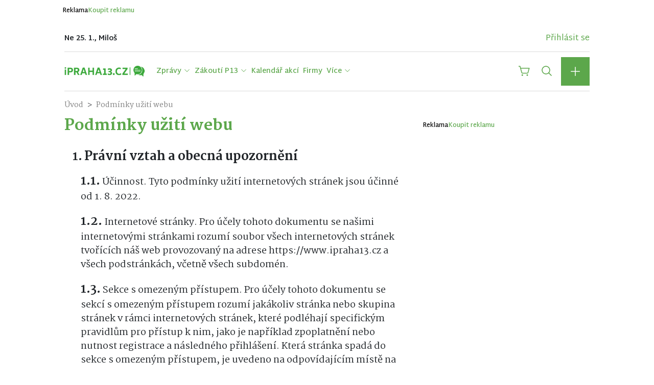

--- FILE ---
content_type: text/html; charset=UTF-8
request_url: https://www.ipraha13.cz/podminky-uziti-webu
body_size: 17328
content:
<!DOCTYPE html>
<html lang="cs">
    <head>
        <meta charset="utf-8">
        <meta name="viewport" content="width=device-width, initial-scale=1, shrink-to-fit=no, user-scalable=no">
        <meta name="csrf-token" content="DXJVLspF2UWwVTKW73hNzPH5KZBbVeHxzWtq8aEL">
        <meta name="description" content="Zpravodajství a informace z Prahy 13 a okolí. Aktuality ze školství, kultury, volného času, ekonomiky, politiky nebo sportu. Přehled událostí, poledního menu, slev a akcí na iPRAHA13.cz.">
        <meta name="keywords" content="">
        <meta name="author" content="">
        <meta name="theme-color" content="#5CA74B">
        <meta name="apple-mobile-web-app-capable" content="yes">
        <meta name="apple-mobile-web-app-status-bar-style" content="black-translucent">
        <meta name="apple-mobile-web-app-title" content="iPRAHA13.cz">
        <meta property="og:title" content="iPRAHA13.cz">
        <meta property="og:type" content="website">
        <meta property="og:url" content="https://www.ipraha13.cz/podminky-uziti-webu">
        <meta property="og:image" content="https://www.ipraha13.cz/storage/resized/settings/April2023-720x479/XXItRApsrNPMy25Cf4rs.png">
        <meta property="og:site_name" content="iPRAHA13.cz">
        <meta name="twitter:card" content="summary_large_image">
        <meta name="twitter:title" content="iPRAHA13.cz">
        <meta name="twitter:image" content="https://www.ipraha13.cz/storage/resized/settings/April2023-720x479/XXItRApsrNPMy25Cf4rs.png">
        <link rel="shortcut icon" type="image/png" href="/storage/settings/April2023/LWmTWuvIq4PF5vN2UBfd.png">

        <title>iPRAHA13.cz</title>

        <style>
    :root {
        --primary-color: #5CA74B !important;
        --primary-color-hover: #539644 !important;
        --primary-color-active: #4a863c !important;
        --secondary-color: #5ca74b !important;
        --secondary-color-hover: #539644 !important;
        --secondary-color-active: #4a863c !important;
        --link-color: #5CA74B !important;
        --link-hover-color: #12210f !important;
        --primary-color-rgb: 92, 167, 75 !important;
        --secondary-color-rgb: 92, 167, 75 !important;
        --bs-primary: #5CA74B !important;
        --bs-secondary: #5ca74b !important;
        --bs-primary-rgb: 92, 167, 75 !important;
        --bs-secondary-rgb: 92, 167, 75 !important;
        --bs-primary-text-emphasis: #999999 !important; // Statická hodnota pro shade-color($primary, 60%)
        --bs-secondary-text-emphasis: #cccccc !important; // Statická hodnota pro shade-color($secondary, 60%)
        --bs-link-color: var(--primary-color) !important;
        --bs-link-color-rgb: var(--primary-color-rgb) !important;
        --bs-link-hover-color: var(--primary-color-hover) !important;
        --bs-link-hover-color-rgb: 25, 25, 25 !important; // Statická hodnota pro shade-color($primary, 20%)
        --bs-primary-bg-subtle: #cccccc !important; // Statická hodnota pro tint-color($primary, 80%)
        --bs-secondary-bg-subtle: #e6e6e6 !important; // Statická hodnota pro tint-color($secondary, 80%)
        --bs-primary-border-subtle: #999999 !important; // Statická hodnota pro tint-color($primary, 60%)
        --bs-secondary-border-subtle: #cccccc !important; // Statická hodnota pro tint-color($secondary, 60%)
        --pagination-hover-color: #539644 !important;
        --pagination-focus-color: #539644 !important;
    }
</style>
        <link rel="preload" as="style" href="https://www.ipraha13.cz/build/assets/app-DGy8uoza.css" /><link rel="modulepreload" href="https://www.ipraha13.cz/build/assets/app-BRk3egOC.js" /><link rel="stylesheet" href="https://www.ipraha13.cz/build/assets/app-DGy8uoza.css" data-navigate-track="reload" /><script type="module" src="https://www.ipraha13.cz/build/assets/app-BRk3egOC.js" data-navigate-track="reload"></script>
        <div wire:snapshot="{&quot;data&quot;:{&quot;analyticsEnabled&quot;:false,&quot;adsEnabled&quot;:false},&quot;memo&quot;:{&quot;id&quot;:&quot;psRFSlue5N50wZqxK9yE&quot;,&quot;name&quot;:&quot;header-scripts-component&quot;,&quot;path&quot;:&quot;podminky-uziti-webu&quot;,&quot;method&quot;:&quot;GET&quot;,&quot;children&quot;:[],&quot;scripts&quot;:[],&quot;assets&quot;:[],&quot;errors&quot;:[],&quot;locale&quot;:&quot;cs&quot;},&quot;checksum&quot;:&quot;443b12885b957470c9d1fa68b0d949c9083b5622442a5dc73a5377a14b08fe8e&quot;}" wire:effects="[]" wire:id="psRFSlue5N50wZqxK9yE" id="header-scripts-component">
    <!--[if BLOCK]><![endif]--><!--[if ENDBLOCK]><![endif]-->
    <!--[if BLOCK]><![endif]--><!--[if ENDBLOCK]><![endif]-->
</div>

        <!-- Livewire Styles --><style >[wire\:loading][wire\:loading], [wire\:loading\.delay][wire\:loading\.delay], [wire\:loading\.inline-block][wire\:loading\.inline-block], [wire\:loading\.inline][wire\:loading\.inline], [wire\:loading\.block][wire\:loading\.block], [wire\:loading\.flex][wire\:loading\.flex], [wire\:loading\.table][wire\:loading\.table], [wire\:loading\.grid][wire\:loading\.grid], [wire\:loading\.inline-flex][wire\:loading\.inline-flex] {display: none;}[wire\:loading\.delay\.none][wire\:loading\.delay\.none], [wire\:loading\.delay\.shortest][wire\:loading\.delay\.shortest], [wire\:loading\.delay\.shorter][wire\:loading\.delay\.shorter], [wire\:loading\.delay\.short][wire\:loading\.delay\.short], [wire\:loading\.delay\.default][wire\:loading\.delay\.default], [wire\:loading\.delay\.long][wire\:loading\.delay\.long], [wire\:loading\.delay\.longer][wire\:loading\.delay\.longer], [wire\:loading\.delay\.longest][wire\:loading\.delay\.longest] {display: none;}[wire\:offline][wire\:offline] {display: none;}[wire\:dirty]:not(textarea):not(input):not(select) {display: none;}:root {--livewire-progress-bar-color: #2299dd;}[x-cloak] {display: none !important;}[wire\:cloak] {display: none !important;}</style>

        <style>
            .bg-portal-theme {
                background-color: #5CA74B !important;
            }

            .color-portal-theme {
                color: #5CA74B !important;
            }

            #cc-main {
                --cc-btn-primary-bg: #5CA74B;
                --cc-btn-primary-border-color: #5CA74B;
                --cc-btn-primary-hover-bg: #444444;
                --cc-btn-primary-hover-border-color: #444444;
                --cc-toggle-on-bg: var(--cc-btn-primary-bg);
                --cc-btn-border-radius: 0px;
            }

            [id^="ssp-zone-"] {
                margin: 0 auto;
            }

            /* Skryje popup na mobilních zařízeních */
            @media (max-width: 730px) {
                #newsletter-popup>div:nth-child(3) {
                    display: none !important;
                }

                #newsletter-popup {
                    width: 90% !important;
                }
            }

            #main-container>div.row>div.col-12.col-md-4.d-flex.flex-column>div.partners {
                padding-bottom: 20px;
            }
        </style>
        <style>
            .light-box {
                background: ;
            }
        </style>
        <link rel="stylesheet" href="https://cdn.jsdelivr.net/gh/orestbida/cookieconsent@v3.0.0/dist/cookieconsent.css">
        
        

    </head>

    
            <body>
    
    <div id="app">

        <div class="ad" id="header-ad">
                <div class="header-img-wrap py-1 text-center">
            <div class="container">
        <div class="mx-0 py-2" style="">
            <div class="links">
                <a href="/reklama">Reklama</a>
                <a href="/reklama">Koupit reklamu</a>
            </div>
                            <div class="text-center">
                    <div class="mx-auto" style="max-height: 300px;">
                        <div id="ssp-zone-305948"></div>
<script>
sssp.getAds([
{
	"zoneId": 305948,			/* unikátní identifikátor reklamní zóny */
	"id": "ssp-zone-305948",	/* ID elementu, do kterého se vypisuje reklama */
	"width": 970,	/* maximální šířka reklamy v zóně */
	"height": 210	/* maximální výška reklamy v zóně */
}
]);
</script>
                    </div>
                </div>


                                </div>
    </div>
        </div>
    </div>
<style>
    .navbar {
        transition: all 0.3s ease;
    }

    .navbar-brand,
    .navbar-container,
    .topbar,
    .notifications-wrapper,
    .nav-item {
        transition: all 0.3s ease;
    }

    @media (max-width: 767.98px) {
        .navbarScroll {
            padding: 0 !important;
        }
    }

    .navbarScroll .navbar-brand img {
        padding-left: 10px;
    }
</style>
<nav class="navbar d-flex flex-column navbar-expand-lg container p-3 pt-0">
    <div class="topbar">
        <div class="left">
            Ne 25. 1., Miloš        </div>
        <div class="d-flex align-items-center account-container ms-auto flex-row">
            <div class="account d-flex align-items-center flex-row">
                                    <div class="mr-3">
                        <span>
                            <a class="text-secondary" href="https://www.ipraha13.cz/prihlaseni">
                                Přihlásit se
                            </a>
                        </span>
                    </div>
                            </div>
        </div>
    </div>
    <div class="container-fluid" style="margin-bottom: 0px !important;">
        <button class="navbar-toggler border-0" type="button" data-bs-toggle="collapse"
            data-bs-target="#navbarSupportedContent" aria-controls="navbarSupportedContent" aria-expanded="false"
            aria-label="Toggle navigation">
            <svg width="24" height="24" xmlns="http://www.w3.org/2000/svg" viewBox="0 0 256 256" fill="currentColor"><path d="M224,128a8,8,0,0,1-8,8H40a8,8,0,0,1,0-16H216A8,8,0,0,1,224,128ZM40,72H216a8,8,0,0,0,0-16H40a8,8,0,0,0,0,16ZM216,184H40a8,8,0,0,0,0,16H216a8,8,0,0,0,0-16Z"/></svg>        </button>
        <a aria-current="page" href="/" class="router-link-active router-link-exact-active navbar-brand">
            <img style="" class="mlogo img-fluid" src="/storage/settings/April2023/rh7Y1G2sGTpEyLFXeLML.png"
                alt="Main logo">
        </a>
        <style>
    .dropdown-item:hover {
        color: #fff !important;
    }
</style>
<div class="navbar-collapse collapse" id="navbarSupportedContent">
    <ul class="navbar-nav mb-lg-0 mb-2 me-auto">
                    <li class="nav-item dropdown">
    <a class="nav-link p-1 dropdown-toggle d-flex align-items-center"
        href="#"
         role="button" data-bs-toggle="dropdown" aria-expanded="false" >
        Zprávy
                    <svg width="14" height="14" class="mb-1 ms-1" xmlns="http://www.w3.org/2000/svg" viewBox="0 0 256 256" fill="currentColor"><path d="M213.66,101.66l-80,80a8,8,0,0,1-11.32,0l-80-80A8,8,0,0,1,53.66,90.34L128,164.69l74.34-74.35a8,8,0,0,1,11.32,11.32Z"/></svg>            </a>

            <ul class="dropdown-menu dropdown-menu-sm-start dropdown-menu-lg-end">
                            <li class="nav-item ">
    <a class="nav-link dropdown-item p-2  d-flex align-items-center"
        href="https://www.ipraha13.cz/dobrozpravy"
        >
        Dobrozprávy
            </a>

    </li>
                            <li class="nav-item ">
    <a class="nav-link dropdown-item p-2  d-flex align-items-center"
        href="https://www.ipraha13.cz/aktualne"
        >
        Aktuálně
            </a>

    </li>
                            <li class="nav-item ">
    <a class="nav-link dropdown-item p-2  d-flex align-items-center"
        href="https://www.ipraha13.cz/skolstvi"
        >
        Školství
            </a>

    </li>
                            <li class="nav-item ">
    <a class="nav-link dropdown-item p-2  d-flex align-items-center"
        href="https://www.ipraha13.cz/kultura-a-volny-cas"
        >
        Kultura a volný čas
            </a>

    </li>
                            <li class="nav-item ">
    <a class="nav-link dropdown-item p-2  d-flex align-items-center"
        href="https://www.ipraha13.cz/ekonomika"
        >
        Ekonomika
            </a>

    </li>
                            <li class="nav-item ">
    <a class="nav-link dropdown-item p-2  d-flex align-items-center"
        href="https://www.ipraha13.cz/sport"
        >
        Sport
            </a>

    </li>
                            <li class="nav-item ">
    <a class="nav-link dropdown-item p-2  d-flex align-items-center"
        href="https://www.ipraha13.cz/krimi"
        >
        Krimi
            </a>

    </li>
                            <li class="nav-item ">
    <a class="nav-link dropdown-item p-2  d-flex align-items-center"
        href="https://www.ipraha13.cz/vase-zpravy"
        >
        Vaše zprávy
            </a>

    </li>
                            <li class="nav-item ">
    <a class="nav-link dropdown-item p-2  d-flex align-items-center"
        href="https://www.ipraha13.cz/premium"
        >
        Premium
            </a>

    </li>
                            <li class="nav-item ">
    <a class="nav-link dropdown-item p-2  d-flex align-items-center"
        href="https://www.ipraha13.cz/tipy-na-vylety"
        >
        Tipy na výlety
            </a>

    </li>
                            <li class="nav-item ">
    <a class="nav-link dropdown-item p-2  d-flex align-items-center"
        href="https://www.ipraha13.cz/nabidka-prace"
        >
        Nabídka práce
            </a>

    </li>
                            <li class="nav-item ">
    <a class="nav-link dropdown-item p-2  d-flex align-items-center"
        href="https://www.ipraha13.cz/souteze"
        >
        Soutěže
            </a>

    </li>
                    </ul>
    </li>
                    <li class="nav-item dropdown">
    <a class="nav-link p-1 dropdown-toggle d-flex align-items-center"
        href="https://www.ipraha13.cz/"
         role="button" data-bs-toggle="dropdown" aria-expanded="false" >
        Zákoutí P13
                    <svg width="14" height="14" class="mb-1 ms-1" xmlns="http://www.w3.org/2000/svg" viewBox="0 0 256 256" fill="currentColor"><path d="M213.66,101.66l-80,80a8,8,0,0,1-11.32,0l-80-80A8,8,0,0,1,53.66,90.34L128,164.69l74.34-74.35a8,8,0,0,1,11.32,11.32Z"/></svg>            </a>

            <ul class="dropdown-menu dropdown-menu-sm-start dropdown-menu-lg-end">
                            <li class="nav-item ">
    <a class="nav-link dropdown-item p-2  d-flex align-items-center"
        href="https://www.ipraha13.cz/stitek/Britsk%C3%A1%20%C4%8Dtvr%C5%A5"
        >
        Britská čtvrť
            </a>

    </li>
                            <li class="nav-item ">
    <a class="nav-link dropdown-item p-2  d-flex align-items-center"
        href="https://www.ipraha13.cz/stitek/Centr%C3%A1ln%C3%AD%20park"
        >
        Centrální park
            </a>

    </li>
                            <li class="nav-item ">
    <a class="nav-link dropdown-item p-2  d-flex align-items-center"
        href="https://www.ipraha13.cz/stitek/H%C3%A1je%20a%20Na%20Vidouli"
        >
        Háje a Na Vidouli
            </a>

    </li>
                            <li class="nav-item ">
    <a class="nav-link dropdown-item p-2  d-flex align-items-center"
        href="https://www.ipraha13.cz/stitek/H%C5%AFrka"
        >
        Hůrka
            </a>

    </li>
                            <li class="nav-item ">
    <a class="nav-link dropdown-item p-2  d-flex align-items-center"
        href="https://www.ipraha13.cz/stitek/Lu%C5%BEiny"
        >
        Lužiny
            </a>

    </li>
                            <li class="nav-item ">
    <a class="nav-link dropdown-item p-2  d-flex align-items-center"
        href="https://www.ipraha13.cz/stitek/Mal%C3%A1%20Ohrada"
        >
        Malá Ohrada
            </a>

    </li>
                            <li class="nav-item ">
    <a class="nav-link dropdown-item p-2  d-flex align-items-center"
        href="https://www.ipraha13.cz/stitek/Nov%C3%A9%20Butovice"
        >
        Nové Butovice
            </a>

    </li>
                            <li class="nav-item ">
    <a class="nav-link dropdown-item p-2  d-flex align-items-center"
        href="https://www.ipraha13.cz/stitek/%C5%98eporyje%20Stod%C5%AFlky"
        >
        Řeporyje Stodůlky
            </a>

    </li>
                            <li class="nav-item ">
    <a class="nav-link dropdown-item p-2  d-flex align-items-center"
        href="https://www.ipraha13.cz/stitek/Star%C3%A9%20Stod%C5%AFlky"
        >
        Staré Stodůlky
            </a>

    </li>
                            <li class="nav-item ">
    <a class="nav-link dropdown-item p-2  d-flex align-items-center"
        href="https://www.ipraha13.cz/stitek/Stod%C5%AFlky"
        >
        Stodůlky
            </a>

    </li>
                            <li class="nav-item ">
    <a class="nav-link dropdown-item p-2  d-flex align-items-center"
        href="https://www.ipraha13.cz/stitek/T%C5%99ebonice%20-%20Chaby"
        >
        Třebonice a Chaby
            </a>

    </li>
                            <li class="nav-item ">
    <a class="nav-link dropdown-item p-2  d-flex align-items-center"
        href="https://www.ipraha13.cz/stitek/Velk%C3%A1%20Ohrada"
        >
        Velká Ohrada
            </a>

    </li>
                    </ul>
    </li>
                    <li class="nav-item ">
    <a class="nav-link p-1  d-flex align-items-center"
        href="https://www.ipraha13.cz/kalendar-akci"
        >
        Kalendář akcí
            </a>

    </li>
                    <li class="nav-item ">
    <a class="nav-link p-1  d-flex align-items-center"
        href="https://www.ipraha13.cz/firmy"
        >
        Firmy
            </a>

    </li>
        
                    <li class="nav-item dropdown">
                <a class="nav-link dropdown-toggle d-flex align-items-center p-1" href="#" role="button"
                    data-bs-toggle="dropdown" aria-expanded="false">
                    Více
                    <svg width="14" height="14" class="mb-1 ms-1" xmlns="http://www.w3.org/2000/svg" viewBox="0 0 256 256" fill="currentColor"><path d="M213.66,101.66l-80,80a8,8,0,0,1-11.32,0l-80-80A8,8,0,0,1,53.66,90.34L128,164.69l74.34-74.35a8,8,0,0,1,11.32,11.32Z"/></svg>                </a>
                <ul class="dropdown-menu dropdown-menu-sm-start dropdown-menu-lg-end">
                                            <li class="nav-item ">
    <a class="nav-link dropdown-item p-2  d-flex align-items-center"
        href="https://www.ipraha13.cz/inzerce"
        >
        Bazar
            </a>

    </li>
                                            <li class="nav-item ">
    <a class="nav-link dropdown-item p-2  d-flex align-items-center"
        href="https://www.ipraha13.cz/akce"
        >
        Výhodné nabídky
            </a>

    </li>
                                            <li class="nav-item ">
    <a class="nav-link dropdown-item p-2  d-flex align-items-center"
        href="https://www.ipraha13.cz/menicka"
        >
        Polední menu
            </a>

    </li>
                                            <li class="nav-item ">
    <a class="nav-link dropdown-item p-2  d-flex align-items-center"
        href="https://www.ipraha13.cz/webkamery"
        >
        Webkamery
            </a>

    </li>
                                            <li class="nav-item ">
    <a class="nav-link dropdown-item p-2  d-flex align-items-center"
        href="https://www.ipraha13.cz/prace"
        >
        Nabídka práce
            </a>

    </li>
                                    </ul>
            </li>
            </ul>
</div>
        <div id="navbar-icons" class="d-flex ms-auto">
            <div class="account-container">
                <div class="account d-flex align-items-center flex-row">
                                    </div>
                <div class="account">
                    <div class="notifications-wrapper">
                        <div class="notifications" style="right: -144px;">
                            <ul class="nav nav-pills d-flex justify-content-center align-items-center mb-3"
                                id="notificationsTab" role="tablist">
                                <li class="nav-item" role="presentation" style="padding: 0;">
                                    <button class="nav-link active" id="notifications-all-tab" data-bs-toggle="pill"
                                        data-bs-target="#notifications-all" type="button" role="tab"
                                        aria-controls="notifications-all" aria-selected="true">
                                        Vše
                                    </button>
                                </li>
                                <li class="nav-item" role="presentation" style="padding: 0;">
                                    <button class="nav-link" id="notifications-unreaded-tab" data-bs-toggle="pill"
                                        data-bs-target="#notifications-unreaded" type="button" role="tab"
                                        aria-controls="notifications-unreaded" aria-selected="false" tabindex="-1">
                                        Nepřečtené
                                    </button>
                                </li>
                            </ul>
                            <div class="tab-content" id="notificationsTabContent">
                                <div class="tab-pane fade show active" id="notifications-all" role="tabpanel"
                                    aria-labelledby="notifications-all-tab" tabindex="0">
                                </div>
                                <div class="tab-pane fade" id="notifications-unreaded" role="tabpanel"
                                    aria-labelledby="notifications-unreaded-tab" tabindex="0">
                                </div>
                            </div>
                        </div>
                    </div>
                </div>
            </div>
            <div class="account-container">
                <div class="account">
                    <a href="/reklama"
                        class="cart text-secondary d-inline-block text-decoration-none cursor-pointer ps-2 ps-md-3 me-1">
                        <svg width="24" height="24" xmlns="http://www.w3.org/2000/svg" viewBox="0 0 256 256" fill="currentColor"><path d="M104,216a16,16,0,1,1-16-16A16,16,0,0,1,104,216Zm88-16a16,16,0,1,0,16,16A16,16,0,0,0,192,200ZM239.71,74.14l-25.64,92.28A24.06,24.06,0,0,1,191,184H92.16A24.06,24.06,0,0,1,69,166.42L33.92,40H16a8,8,0,0,1,0-16H40a8,8,0,0,1,7.71,5.86L57.19,64H232a8,8,0,0,1,7.71,10.14ZM221.47,80H61.64l22.81,82.14A8,8,0,0,0,92.16,168H191a8,8,0,0,0,7.71-5.86Z"/></svg>                    </a>
                </div>
            </div>
            <div class="account-container">
                <div class="account">
                    <div class="search-wrapper">
                        <div class="search text-secondary cursor-pointer ps-2 ps-md-3 me-3 me-md-3">
                            <svg width="24" height="24" xmlns="http://www.w3.org/2000/svg" viewBox="0 0 256 256" fill="currentColor"><path d="M229.66,218.34l-50.07-50.06a88.11,88.11,0,1,0-11.31,11.31l50.06,50.07a8,8,0,0,0,11.32-11.32ZM40,112a72,72,0,1,1,72,72A72.08,72.08,0,0,1,40,112Z"/></svg>                        </div>
                        <div class="search-form">
                            <form action="/hledat" method="GET">
                                <div class="input-group" style=" padding-top: 4px !important;">
                                    <input id="input-search" style="" type="text" class="form-control"
                                        name="query" value="" placeholder="Co hledáte?">
                                    <button class="btn btn-primary" type="submit"
                                        id="inputSearchSubmit">Hledat</button>
                                </div>
                            </form>
                        </div>
                    </div>
                </div>
            </div>
            <div id="navbar-icon-plus" class="d-flex nav-item ms-auto">
                <div class="dropdown-center">
                    <a class="dropdown-toggle d-flex btn btn-primary rounded-0 border-0 p-1 p-md-3" href="#"
                        role="button" data-bs-toggle="dropdown" aria-expanded="false">
                        <svg width="24" height="24" style="color: #fff;" xmlns="http://www.w3.org/2000/svg" viewBox="0 0 256 256" fill="currentColor"><path d="M224,128a8,8,0,0,1-8,8H136v80a8,8,0,0,1-16,0V136H40a8,8,0,0,1,0-16h80V40a8,8,0,0,1,16,0v80h80A8,8,0,0,1,224,128Z"/></svg>                    </a>
                    <ul id="contentAddMenu" class="dropdown-menu dropdown-menu-sm-start dropdown-menu-lg-end">
                                                                                                            <li>
                                    <a class="dropdown-item d-flex align-items-center" href="/reklama/obsah">
                                        <span class="pe-3">Článek</span>
                                        <button class="btn btn-primary rounded-0 ms-auto border-0 p-1"
                                            style="width: 35px; height: 35px;">
                                            <svg width="24" height="24" style="color: #fff;" xmlns="http://www.w3.org/2000/svg" viewBox="0 0 256 256" fill="currentColor"><path d="M224,128a8,8,0,0,1-8,8H136v80a8,8,0,0,1-16,0V136H40a8,8,0,0,1,0-16h80V40a8,8,0,0,1,16,0v80h80A8,8,0,0,1,224,128Z"/></svg>                                        </button>
                                    </a>
                                </li>
                                                                                                                <li>
                                    <a class="dropdown-item d-flex align-items-center" href="/reklama/obsah">
                                        <span class="pe-3">Kalendář akcí</span>
                                        <button class="btn btn-primary rounded-0 ms-auto border-0 p-1"
                                            style="width: 35px; height: 35px;">
                                            <svg width="24" height="24" style="color: #fff;" xmlns="http://www.w3.org/2000/svg" viewBox="0 0 256 256" fill="currentColor"><path d="M224,128a8,8,0,0,1-8,8H136v80a8,8,0,0,1-16,0V136H40a8,8,0,0,1,0-16h80V40a8,8,0,0,1,16,0v80h80A8,8,0,0,1,224,128Z"/></svg>                                        </button>
                                    </a>
                                </li>
                                                                                                                <li>
                                    <a class="dropdown-item d-flex align-items-center" href="/reklama/obsah">
                                        <span class="pe-3">Výhodné nabídky</span>
                                        <button class="btn btn-primary rounded-0 ms-auto border-0 p-1"
                                            style="width: 35px; height: 35px;">
                                            <svg width="24" height="24" style="color: #fff;" xmlns="http://www.w3.org/2000/svg" viewBox="0 0 256 256" fill="currentColor"><path d="M224,128a8,8,0,0,1-8,8H136v80a8,8,0,0,1-16,0V136H40a8,8,0,0,1,0-16h80V40a8,8,0,0,1,16,0v80h80A8,8,0,0,1,224,128Z"/></svg>                                        </button>
                                    </a>
                                </li>
                                                                                                                <li>
                                    <a class="dropdown-item d-flex align-items-center" href="/reklama/restaurace">
                                        <span class="pe-3">Polední menu</span>
                                        <button class="btn btn-primary rounded-0 ms-auto border-0 p-1"
                                            style="width: 35px; height: 35px;">
                                            <svg width="24" height="24" style="color: #fff;" xmlns="http://www.w3.org/2000/svg" viewBox="0 0 256 256" fill="currentColor"><path d="M224,128a8,8,0,0,1-8,8H136v80a8,8,0,0,1-16,0V136H40a8,8,0,0,1,0-16h80V40a8,8,0,0,1,16,0v80h80A8,8,0,0,1,224,128Z"/></svg>                                        </button>
                                    </a>
                                </li>
                                                                                                                <li>
                                    <a class="dropdown-item d-flex align-items-center" href="/reklama/inzerce">
                                        <span class="pe-3">Inzerce</span>
                                        <button class="btn btn-primary rounded-0 ms-auto border-0 p-1"
                                            style="width: 35px; height: 35px;">
                                            <svg width="24" height="24" style="color: #fff;" xmlns="http://www.w3.org/2000/svg" viewBox="0 0 256 256" fill="currentColor"><path d="M224,128a8,8,0,0,1-8,8H136v80a8,8,0,0,1-16,0V136H40a8,8,0,0,1,0-16h80V40a8,8,0,0,1,16,0v80h80A8,8,0,0,1,224,128Z"/></svg>                                        </button>
                                    </a>
                                </li>
                                                                                                                <li>
                                    <a class="dropdown-item d-flex align-items-center" href="/reklama/partner">
                                        <span class="pe-3">Firemní profily</span>
                                        <button class="btn btn-primary rounded-0 ms-auto border-0 p-1"
                                            style="width: 35px; height: 35px;">
                                            <svg width="24" height="24" style="color: #fff;" xmlns="http://www.w3.org/2000/svg" viewBox="0 0 256 256" fill="currentColor"><path d="M224,128a8,8,0,0,1-8,8H136v80a8,8,0,0,1-16,0V136H40a8,8,0,0,1,0-16h80V40a8,8,0,0,1,16,0v80h80A8,8,0,0,1,224,128Z"/></svg>                                        </button>
                                    </a>
                                </li>
                                                                        </ul>
                </div>
            </div>
        </div>

    </div>
</nav>

        <div class="container p-3" id="main-container"
            style="position: relative; background-color: #fff; padding-top: 0px !important;">

                <nav aria-label="breadcrumb" style="z-index: 0;">
    <ol class="breadcrumb">
        <li class="breadcrumb-item">
            <a href="/" style="color: #83858F">
                Úvod
            </a>
        </li>

        
        
        
                    <li class="breadcrumb-item">
                <a class="router-link-active router-link-exact-active">
                    Podmínky užití webu
                </a>
            </li>
            </ol>
</nav>
    <style>
        .terms ol {
            counter-reset: item;
            padding-left: 0 !important;
        }

        .terms li {
            display: block
        }

        .terms li:before {
            content: counters(item, ".") ". ";
            counter-increment: item;
            font-weight: bold;
            font-size: 1.5rem;
            display: inline-block;
        }

        .terms h2,
        .terms h3 {
            display: inline-block;
        }
    </style>
    <div class="row">
        <div class="col-12 col-md-8">
            <div class="text-page article">
                <div class="content terms">

                    <h1>Podmínky užití webu</h1>
                    <ol>
                        <li>
                            <h2>Právní vztah a obecná upozornění</h2>
                            <ol>
                                <li>
                                    Účinnost. Tyto podmínky užití internetových stránek jsou účinné od
                                    1. 8. 2022.
                                </li>
                                <li>
                                    Internetové stránky. Pro účely tohoto dokumentu se našimi internetovými stránkami rozumí
                                    soubor všech internetových stránek tvořících náš web provozovaný na adrese
                                    https://www.ipraha13.cz a všech podstránkách, včetně všech
                                    subdomén.
                                </li>
                                <li>
                                    Sekce s omezeným přístupem. Pro účely tohoto dokumentu se sekcí s omezeným přístupem
                                    rozumí jakákoliv stránka nebo skupina stránek v rámci internetových stránek, které
                                    podléhají specifickým pravidlům pro přístup k nim, jako je například zpoplatnění nebo
                                    nutnost registrace a následného přihlášení. Která stránka spadá do sekce s omezeným
                                    přístupem, je uvedeno na odpovídajícím místě na našich internetových stránkách.
                                </li>
                                <li>
                                    Služba. Pro účely tohoto dokumentu se službou rozumí služba informační společnosti,
                                    kterou čerpáte užíváním našich internetových stránek a jejímž poskytovatelem je
                                    společnost Zastanem se, z. s. (pro účely tohoto
                                    dokumentu jen „my“
                                    či odpovídající výrazy). Užíváním služby vzniká mezi námi a příjemcem služby (pro účely
                                    tohoto dokumentu jen „vy“ či odpovídající výrazy) právní vztah.
                                </li>
                                <li>
                                    Webový obsah. Pro účely tohoto dokumentu se webovým obsahem, který vám v rámci služby
                                    dodáváme, rozumí veškerá data, která od nás přijmete na základě vašeho požadavku
                                    zadaného prostřednictvím webového prohlížeče, zejména texty, obrázky, ale i zdrojové
                                    kódy stránek.
                                </li>
                                <li>
                                    Rozsah poskytování služby. V rámci poskytování této služby není garantován žádný
                                    minimální rozsah. Služba může být dočasně nebo trvale nedostupná, vcelku nebo zčásti.
                                    Její uživatelské rozhraní, vzhled či funkcionalita se mohou měnit nebo mohou být
                                    odstraněny, a to na základě našeho jednostranného uvážení, které nepodléhá nutnosti
                                    předchozího oznámení.
                                </li>
                                <li>
                                    Cena služby. Služba je poskytována z naší strany bezúplatně. Technické zařízení,
                                    programové vybavení a konektivitu k této službě hradíte vy. Bezplatnost se nevztahuje na
                                    sekce s omezeným přístupem.
                                </li>
                                <li>
                                    Výhrada změny podmínek. Tyto podmínky užití internetových stránek se mohou průběžně
                                    měnit a aktualizovat. Předtím, než budete chtít využívat webový obsah, je vaší
                                    povinností seznámit se s jejich aktuální verzí.
                                </li>
                                <li>
                                    Generální omezení. Je zakázáno využívat jakýchkoli prostředků k narušování nebo
                                    obcházení bezpečnostních opatření spojených se touto službou nebo jinými našimi
                                    službami, souvisejících i jiných internetových služeb a stránek nebo počítačové sítě.
                                </li>
                                <li>
                                    Vyloučení odpovědnosti. V rozsahu dovoleném platnou právní úpravou souhlasíte s tím, že
                                    nebudeme odpovídat za jakoukoli újmu, která by vám mohla vzniknout v souvislosti s touto
                                    službou a také se sjednaným omezením výše náhrady případné takové škody částkou 0 Kč.
                                </li>
                                <li>
                                    Nahlášení nezákonného obsahu. V případě podezření, že tato webová stránka obsahuje
                                    nezákonný obsah nebo nepravdivé informace, můžete obsah nahlásit prostřednictvím
                                    formuláře na podstránce Nahlásit nezákonný obsah. Nezákonný obsah se může týkat
                                    například ochrany zvířat, porušení pravidel týkajících se údajů o zákaznících, porušení
                                    zásad ochrany dat a ochrany osobních údajů, nezákonné nebo škodlivé projevy, porušení
                                    práv duševního vlastnictví, negativní dopady na veřejné projevy nebo volby, nedobrovolné
                                    chování, pornografie či sexualizovaný obsah, ochrana nezletilých, podvodné jednání,
                                    sebepoškozování, nebezpečné, nevyhovující nebo zakázané produkty, násilí a jiný
                                    nezákonný obsah.
                                </li>
                            </ol>
                        </li>
                        <li>
                            <h2>Autorská práva</h2>
                            <ol>
                                <li>
                                    Vyloučení licence. Pokud je webový obsah vcelku nebo zčásti autorským dílem a pokud není
                                    u jednotlivé složky webového obsahu uvedeno jinak, neudělujeme vám licenci k webovému
                                    obsahu a bez našeho výslovného svolení jej není možné užít mimo zákonná omezení a
                                    výjimky.
                                </li>
                                <li>
                                    Databázová práva. Bez našeho výslovného svolení nejste oprávněni vytěžovat či jinak
                                    užívat naše databáze. Navíc se zavazujete zdržet se obdobného jednání i ve vztahu k
                                    takovým našim databázím, které nepožívají ochranu dle autorského práva.
                                </li>
                                <li>
                                    Odkazy. Pokud budete odkazovat na internetové stránky, berete na vědomí, že nesmíte
                                    třetím osobám poskytnout takový odkaz, který obchází naše zabezpečení nebo prostředky
                                    pro kontrolu distribuce obsahu, jako jsou například odkazy dostupné jen v rámci sekcí s
                                    omezeným přístupem či přihlášeným uživatelům. Ve všech případech si navíc vyhrazujeme
                                    možnost měnit strukturu a obsah internetových stránek nebo zavést nové nebo upravit
                                    stávající prostředky pro kontrolu obsahu, což může vyústit v nefunkčnost vámi dříve
                                    získaného obsahu. Berete na vědomí, že v takovém případě nemáte nárok na náhradu
                                    případné škody.
                                </li>
                            </ol>
                        </li>
                        <li>
                            <h2>Uživatelský účet</h2>
                            <ol>
                                <li>
                                    Definice. Uživatelským účtem se rozumí záznam v naší databázi a data k němu přiřazená;
                                    je určen přihlašovacím jménem a heslem, které slouží k autentizaci. K uživatelskému účtu
                                    mohou být přiřazeny osobní údaje, přičemž v případě, že uživatelský účet reprezentuje
                                    právnickou osobu, tyto osobní údaje identifikují fyzickou osobu za ni jednající.
                                </li>
                                <li>
                                    Využití uživatelského účtu. Některé části služby mohou být vázány na přístup k
                                    uživatelskému účtu. V takovém případě je nezbytné provést registraci uživatelského účtu,
                                    která je vázána podmínkami registrace uvedenými níže.
                                </li>
                                <li>
                                    Podmínky registrace uživatelského účtu. Registrací vyjadřujete svůj souhlas s
                                    následujícími podmínkami:
                                    <ol>
                                        <li>
                                            Registraci provedeme na základě vašeho požadavku odeslaného prostřednictvím
                                            webového formuláře umístěného na internetových stránkách, pokud budou uvedeny
                                            všechny požadované údaje a budete souhlasit s těmito podmínkami registrace.
                                        </li>
                                        <li>
                                            Jedna e-mailová adresa může být použita pouze u jednoho uživatelského účtu.
                                        </li>
                                        <li>
                                            Poskytovatel si vyhrazuje možnost odmítnout registraci.
                                        </li>
                                        <li>
                                            Uživatelský účet slouží mimo jiné i ke komunikaci a jednání s námi. Je vaší
                                            povinností zabezpečit, abyste k vašemu uživatelskému účtu měli přístup pouze vy,
                                            popřípadě osoba vámi pověřená. Jednání takové osoby v rámci uživatelského účtu
                                            se považuje za jednání v zastoupení.
                                        </li>
                                        <li>
                                            V rámci údržby systému můžeme rušit neaktivní a rušit nebo slučovat duplicitní
                                            uživatelské účty.
                                        </li>
                                        <li>
                                            V případě porušení vašich povinností vyplývajících z tohoto dokumentu máme právo
                                            ukončit nebo omezit vůči vám poskytování služby, a to například blokací
                                            uživatelského účtu, jeho smazáním, případně zamezením přístupu na internetové
                                            stránky.
                                        </li>
                                    </ol>
                                </li>
                                <li>
                                    Vkládání uživatelského obsahu na web
                                    <ol>
                                        <li>
                                            Kontrola vašeho obsahu. Vaše aktivity v rámci této služby zásadně nepodléhají
                                            průzkumu, schvalování či moderaci z naší strany a neprověřujeme jejich soulad s
                                            právem. Vyhrazujeme si ovšem právo provádět různé typy kontroly obsahu, ať již
                                            před jeho publikací či následně, a na základě toho obsah filtrovat či celý
                                            znepřístupnit (například ve formě pozdržení spamových či hanlivých komentářů či
                                            znepřístupnění rozpoznaného protiprávního obsahu).
                                        </li>
                                        <li>
                                            Ukládání souborů. V rámci této služby vám umožňujeme nahrávat a ukládat soubory
                                            na námi provozované úložiště (dále jen „nahrávaný obsah“). Berete na vědomí, že
                                            v rámci této části této služby vám neposkytujeme záruku za to, že nahrávaný
                                            obsah zůstane nezměněný či dostupný. Zejména berete na vědomí, že neodpovídáme
                                            za škodu, která by vám mohla vzniknout v souvislosti se ztrátou či poškozením
                                            nahrávaného obsahu.
                                        </li>
                                        <li>
                                            Práva třetích osob a zákonné povinnosti v souvislosti s ukládáním souborů.
                                            Nahráním obsahu prostřednictvím této naší služby stvrzujete, že disponujete
                                            dostatečným oprávněním k takovému jednání, zejména tedy, že nahrávaný obsah
                                            nepodléhá právní ochraně, případně jste autorem nebo vykonavatelem majetkových
                                            práv k nahrávanému obsahu v odpovídající míře. Zároveň berete na vědomí, že v
                                            případě, že se dozvíme o tom, že byl prostřednictvím této naší služby
                                            neoprávněně přenesen či nahrán určitý obsah, máme právo jej bez upozornění
                                            smazat či znepřístupnit a povinnost vzhledem k tomuto obsahu spolupracovat s
                                            orgány provádějícími zjišťování případné protiprávní činnosti, což může
                                            zahrnovat i sdělování uchovávaných provozních a lokalizačních údajů o vás.
                                        </li>
                                        <li>
                                            Funkce spojené s vkládáním uživatelských dat na web. V rámci této služby
                                            poskytujeme též:
                                            <ol>
                                                <li>možnost přidávat veřejné komentáře,</li>
                                                <li>možnost diskutovat ve fóru, </li>
                                            </ol>
                                            S ohledem k výše uvedenému se použijí ujednání „kontrola vašeho obsahu“,
                                            „ukládání souborů“ a „práva třetích osob a zákonné povinnosti v souvislosti s
                                            ukládáním souborů“ obdobně, přičemž za „nahrávaný obsah“ se považuje
                                            odpovídající možnost z předcházejícího seznamu. Protiprávní obsah se může v
                                            tomto případě vyskytnout například v případě sdílení autorskoprávně chráněných
                                            textů, hanlivých vyjádření vůči jiným osobám nebo neoprávněného nabízení zboží
                                            či služeb chráněných známkovým právem.
                                        </li>

                                    </ol>
                                </li>
                            </ol>
                        </li>
                    </ol>
                </div>
            </div>
        </div>
        <div class="col-12 col-md-4 d-flex flex-column">
            <div class="ad-container mt-2" style="flex-grow: 1; position: relative;">
        <div class="ad" style="position: -webkit-sticky; position: sticky; top: 70px;">
            <div class="links">
                <a href="/reklama">Reklama</a>
                <a href="/reklama">Koupit reklamu</a>
            </div>
            <div class="picture">
                                    <div id="ssp-zone-305951"></div>
<script>
sssp.getAds([
{
	"zoneId": 305951,			/* unikátní identifikátor reklamní zóny */
	"id": "ssp-zone-305951",	/* ID elementu, do kterého se vypisuje reklama */
	"width": 300,	/* maximální šířka reklamy v zóně */
	"height": 300	/* maximální výška reklamy v zóně */
}
]);
</script>
                            </div>
        </div>
    </div>
    
    <div class="ad-container mt-2" style="flex-grow: 1; position: relative;">
        <div class="ad" style="position: -webkit-sticky; position: sticky; top: 70px;">
            <div class="links">
                <a href="/reklama">Reklama</a>
                <a href="/reklama">Koupit reklamu</a>
            </div>
            <div class="picture">
                                    <div id="ssp-zone-305954"></div>
<script>
sssp.getAds([
{
	"zoneId": 305954,			/* unikátní identifikátor reklamní zóny */
	"id": "ssp-zone-305954",	/* ID elementu, do kterého se vypisuje reklama */
	"width": 300,	/* maximální šířka reklamy v zóně */
	"height": 600	/* maximální výška reklamy v zóně */
}
]);
</script>
                            </div>
        </div>
    </div>
    
        </div>
    </div>

            <div class="ad mx-0 py-3">
        <div class="links">
            <a href="/reklama">Reklama</a>
            <a href="/reklama">Koupit reklamu</a>
        </div>
                    <div class="text-center">
                <div class="mx-auto">
                    <div id="ssp-zone-305957"></div>
<script>
sssp.getAds([
{
	"zoneId": 305957,			/* unikátní identifikátor reklamní zóny */
	"id": "ssp-zone-305957",	/* ID elementu, do kterého se vypisuje reklama */
	"width": 970,	/* maximální šířka reklamy v zóně */
	"height": 310	/* maximální výška reklamy v zóně */
}
]);
</script>
                </div>
            </div>
                    </div>


<footer>
    <div class="top mt-4 pb-4">
        <div class="logo">
            <img src="https://www.ipraha13.cz/storage/settings/April2023/rh7Y1G2sGTpEyLFXeLML.png" alt="Main logo">
        </div>
        <div class="content">
            <div class="links">
                <div class="title">Užitečné odkazy</div>
                <a href="https://www.ipraha13.cz/predplatne-a-vase-podpora-portalu-ipraha13" class="link-primary">Předplatné</a>
    <a href="https://www.buymeacoffee.com/ipraha13" class="link-primary">Podpořte nás, díky!</a>
    <a href="https://www.ipraha13.cz/stranka/eticky-kodex-redakce" class="link-primary">Etický kodex redakce</a>
    <a href="https://www.ipraha13.cz/podminky-uziti-webu" class="link-primary">Podmínky užití webu</a>
    <a href="https://www.ipraha13.cz/zasady-zpracovani-osobnich-udaju" class="link-primary">Zásady zpracování osobních údajů</a>
    <a href="https://www.ipraha13.cz/zasady-cookies" class="link-primary">Zásady cookies</a>
    <a href="https://www.ipraha13.cz/vop-pro-inzertni-sluzby" class="link-primary">VOP pro inzertní služby</a>
    <a href="https://www.ipraha13.cz/reklamace" class="link-primary">Reklamace</a>
    <a href="https://www.ipraha13.cz/prohlaseni-o-pristupnosti" class="link-primary">Prohlášení o přístupnosti</a>
    <a href="https://www.ipraha13.cz/stranka/medialni-partnerstvi" class="link-primary">Mediální partnerství</a>
    <a href="https://www.ipraha13.cz/stranka/inzerce-pro-firmy" class="link-primary">Inzerce pro firmy zdarma</a>
    <a href="https://www.ipraha13.cz/zpravodajstvi-do-emailu" class="link-primary">Zpravodajství do e-mailu</a>
    <a href="https://www.ipraha13.cz/stranka/kontakt" class="link-primary">Kontakt</a>
            </div>
            <div class="links">
                <div class="title">Reklama pro vás</div>
                <a href="https://www.ipraha13.cz/reklama/partner" class="link-primary">Firemní profil</a>
    <a href="https://www.ipraha13.cz/reklama/obsah" class="link-primary">Komerční články</a>
    <a href="https://www.ipraha13.cz/reklama/partner" class="link-primary">Partnerství portálu</a>
    <a href="https://www.ipraha13.cz/reklama/banner" class="link-primary">Bannerová reklama</a>
    <a href="https://www.ipraha13.cz/reklama/restaurace" class="link-primary">Propagace restaurace</a>
    <a href="https://www.ipraha13.cz/reklama/partner" class="link-primary">Řádková inzerce</a>
            </div>

            <style>
                .last_x {
                    width: 49% !important;
                }

                @media screen and (max-width: 768px) {

                    /* Nastavuje styl pro mobily */
                    .last_x {
                        width: 100% !important;
                    }
                }
            </style>

            <div class="last last_x">
                <div id="newsletterBox9828" class="newsletter  newsletter-small ">
    <div class="title">Buďte v obraze s naším týdenním newsletterem</div>
    <div class="subtitle">Každý týden vám pošleme přehled všeho důležitého do vaší e-mailové schránky.</div>
    <div class="form-check">
        <input class="form-check-input" type="checkbox" type="email" value="" id="newsletterAgreement">
        <label class="form-check-label" for="newsletterAgreement">
            Souhlasím se <a class="link-dark link-underline-dark" href="zasady-zpracovani-osobnich-udaju">Zásadami
                zpracování osobních údajů</a>
            pro zasílání novinek a obchodních sdělení
        </label>
    </div>
    <div class="input-group mb-3">
        <input type="email" class="form-control" placeholder="Napište svůj e-mail pro odběr"
            aria-label="Napište svůj e-mail pro odběr" id="newsletterEmail">
        <button class="btn btn-primary" type="button" id="newsletterSubmit">Odeslat</button>
    </div>
    <div class="feedback-message" style="display: none;"></div> <!-- Pro zprávy o úspěchu nebo chybě -->
</div>


            </div>
        </div>
    </div>
    <div class="bottom">
        <div class="title"> Najdete nás i online </div>
        <div class="socials">
                            <a class="social" href="https://www.facebook.com/ipraha13cz-116797001373779/"
                    onclick="javascript:window.open('https://www.facebook.com/ipraha13cz-116797001373779/'); return false;">
                    <svg width="40" height="41" viewBox="0 0 40 41" fill="none"
                        xmlns="http://www.w3.org/2000/svg">
                        <path fill-rule="evenodd" clip-rule="evenodd"
                            d="M20.0007 4.01172C10.7973 4.01172 3.33398 11.5134 3.33398 20.7651C3.33398 29.1634 9.48899 36.0984 17.509 37.3101V25.2034H13.3857V20.8001H17.509V17.8701C17.509 13.0184 19.8607 10.8901 23.8707 10.8901C25.7923 10.8901 26.809 11.0334 27.289 11.0984V14.9417H24.5523C22.8507 14.9417 22.2573 16.5651 22.2573 18.3934V20.8001H27.2473L26.569 25.2034H22.2573V37.3451C30.3907 36.2367 36.6673 29.2451 36.6673 20.7651C36.6673 11.5134 29.204 4.01172 20.0007 4.01172Z"
                            fill="#5CA74B"></path>
                    </svg>
                </a>
                                        <a class="social" href="https://www.instagram.com/ipraha13/"
                    onclick="javascript:window.open('https://www.instagram.com/ipraha13/'); return false;">
                    <svg width="40" height="41" viewBox="0 0 40 41" fill="none"
                        xmlns="http://www.w3.org/2000/svg">
                        <path fill-rule="evenodd" clip-rule="evenodd"
                            d="M13.0007 4.01172H27.0007C32.334 4.01172 36.6673 8.27401 36.6673 13.5199V27.2904C36.6673 32.5416 32.3394 36.7986 27.0007 36.7986H13.0007C7.66732 36.7986 3.33398 32.5363 3.33398 27.2904V13.5199C3.33398 8.26868 7.6619 4.01172 13.0007 4.01172ZM12.6673 7.29036C9.35359 7.29036 6.6673 9.93261 6.6673 13.192V27.6182C6.6673 30.8805 9.35064 33.5199 12.6673 33.5199H27.334C30.6477 33.5199 33.334 30.8776 33.334 27.6182V13.192C33.334 9.9297 30.6506 7.29036 27.334 7.29036H12.6673ZM30.834 11.7986C30.834 10.6668 29.9012 9.7494 28.7507 9.7494C27.6001 9.7494 26.6673 10.6668 26.6673 11.7986C26.6673 12.9303 27.6001 13.8478 28.7507 13.8478C29.9012 13.8478 30.834 12.9303 30.834 11.7986ZM20.0006 12.2084C24.603 12.2084 28.3339 15.8782 28.3339 20.4052C28.3339 24.9321 24.603 28.6019 20.0006 28.6019C15.3982 28.6019 11.6673 24.9321 11.6673 20.4052C11.6673 15.8782 15.3982 12.2084 20.0006 12.2084ZM15.0006 20.4051C15.0006 17.689 17.2392 15.4871 20.0006 15.4871C22.762 15.4871 25.0006 17.689 25.0006 20.4051C25.0006 23.1213 22.762 25.3231 20.0006 25.3231C17.2392 25.3231 15.0006 23.1213 15.0006 20.4051Z"
                            fill="#5CA74B"></path>
                    </svg>
                </a>
                                        <a class="social" href="https://www.youtube.com/@iPraha13"
                    onclick="javascript:window.open('https://www.youtube.com/@iPraha13'); return false;">
                    <svg width="40" height="41" viewBox="0 0 40 41" fill="none"
                        xmlns="http://www.w3.org/2000/svg">
                        <path fill-rule="evenodd" clip-rule="evenodd"
                            d="M36.4007 15.6838C36.3007 14.3724 36.1507 13.3396 35.934 12.5691C35.5173 11.0937 34.5507 10.1429 33.0507 9.73303C31.334 9.27401 26.984 9.01172 20.0007 9.01172L17.3507 9.11008C15.5173 9.11008 13.534 9.15926 11.3673 9.27401C9.16732 9.37237 7.73398 9.51992 6.95065 9.73303C5.45065 10.1429 4.48398 11.0937 4.06732 12.5691C3.60065 14.2576 3.33398 16.897 3.33398 20.4871L3.43398 21.8642C3.43398 22.8478 3.48398 23.9789 3.60065 25.2904C3.70065 26.6019 3.85065 27.6347 4.06732 28.4052C4.48398 29.8806 5.45065 30.8314 6.95065 31.2412C8.66732 31.7002 13.0173 31.9625 20.0007 31.9625L22.6507 31.8642C24.484 31.8642 26.4673 31.815 28.634 31.7002C30.834 31.6019 32.2673 31.4543 33.0507 31.2412C34.5507 30.8314 35.5173 29.8806 35.934 28.4052C36.4007 26.7166 36.6673 24.0773 36.6673 20.4871L36.5673 19.1101C36.5673 18.1265 36.5173 16.9953 36.4007 15.6838ZM25.3173 20.4871L16.6673 25.4051V15.5691L25.3173 20.4871Z"
                            fill="#5CA74B"></path>
                    </svg>
                </a>
                                </div>
        <div class="copyright">
            <div style="font-size: 12px !important;">
                Veškerý obsah webu je chráněn autorským zákonem a bez předchozí dohody s provozovatelem ho nelze
                jakkoliv kopírovat.
            </div>
            <div style="font-size: 12px !important; color: #212529">
                Všechna práva vyhrazena © 2025             </div>
        </div>
    </div>
</footer>



        </div>
    </div>
    <div id="newsletter-overlay"
        style="display: none; position: fixed; top: 0; left: 0; width: 100%; height: 100%; background-color: rgba(0, 0, 0, 0.5); z-index: 999;">

        <div id="newsletter-popup"
            style="display: none; position: fixed; top: 50%; left: 50%; transform: translate(-50%, -50%); z-index: 1000; background-color: white; border: 1px solid #ccc; box-shadow: 0 0 10px rgba(0,0,0,0.5); width: 700px;">
            <button id="close-popup"
                style="position: absolute; top: 10px; right: 10px; background: white; border: none; font-size: 20px; cursor: pointer; width: 30px;
height: 30px;">&times;</button>
            <div style="flex: 1; padding-right: 10px; padding: 20px; text-align:center">
                <img style="margin-top: 20px; max-width: 50%; text-align:center; padding-bottom: 30px"
                    class="mlogo img-fluid" src="/storage/settings/April2023/rh7Y1G2sGTpEyLFXeLML.png" alt="Main logo">
                <p>Přihlaste se k odběru zpráv do e-mailu, ať víte o všem důležitém.</p>
                <input type="email" id="newsletter-email" placeholder="Váš e-mail"
                    style="width: 100%; padding: 10px;  margin-top: 10px; text-align: center; padding-top: 14px;">
                <div
                    style="margin-bottom: 20px; max-width: 95%; margin: 0 auto; padding-top: 15px; padding-bottom: 15px; justify-content: center; margin-top: 5px; display: flex; align-items: center;">
                    <input type="checkbox" id="newsletter-agreement" class="form-check-input"
                        style="width: 18px;height: 18px;">
                    <label for="newsletter-agreement" style="font-size: 10pt; text-align: left;">Souhlasím se <a
                            href="/zasady-zpracovani-osobnich-udaju" target="_blank">Zásadami zpracování osobních
                            údajů</a>
                        pro zasílání novinek a obchodních
                        sdělení</label>
                </div>

                <button id="subscribe-button" class="btn btn-primary"
                    style="max-width: 50%; width: 100%; padding: 10px; color: white; border: none;">Přihlásit
                    odběr</button>
                <div class="feedback-message mt-2"></div>
            </div>
            <div style="flex: 1;">
                <img src="/img/newsletter.jpeg"
                    alt="Newsletter" style="width: 100%; height: auto;">
            </div>
        </div>
    </div>

    <div id="mobilescreenslider"
        style="display: none; position: fixed; bottom: 0; z-index: 999999; width: 100%; text-align: center;">
        <div id="closemobilescreenslider" style="font-weight: bold; height: 23px; text-align: right;">
            <div style="float:right; padding-left: 15px; padding-right: 15px; background-color: #9a989891;">
                Zavřít reklamu
            </div>
        </div>
        <div id="mobilescreenslidercontext"
            style="clear: both; width: 100% !important; background-color: #9a989891 !important;"></div>
    </div>

    <!-- jQuery 1.8 or later, 33 KB -->
    <script src="https://ajax.googleapis.com/ajax/libs/jquery/1.11.1/jquery.min.js"></script>

    <!-- Fotorama from CDNJS, 19 KB -->
    <link href="/ajax/libs/fotorama/4.6.4/fotorama.css" rel="stylesheet">
    <script src="/ajax/libs/fotorama/4.6.4/fotorama.js"></script>

    <script>
        var mobilescreenslider = {
            root: $("#mobilescreenslider"),
            closeElement: $("#closemobilescreenslider"),
            contextElement: $("#mobilescreenslidercontext"),
            banners: [{"id":5,"title":"MOBILN\u00cd BRANDING 970x210","url":null,"image":null,"position":"[\u0022MOBILE\u0022]","created_at":"2023-04-18T16:43:56.000000Z","updated_at":"2025-12-29T07:26:53.000000Z","deleted_at":null,"adsense":"\u003Cdiv id=\u0022p2\u0022 data-szn-ssp-ad=\u0027{\u0022zoneId\u0022: 305960, \u0022width\u0022: 970}\u0027\u00a0\u003E\u003C\/div\u003E\r\n\u003Cscript\u003E\r\ndocument.addEventListener(\u0022DOMContentLoaded\u0022, function(){\r\n           setTimeout(function() {\r\n    sssp.getAdsByTags();\r\n            }, 2600);\r\n});\r\n\u003C\/script\u003E","author_id":null,"views":"239398","clicks":null,"start_at":null,"end_at":null,"company_id":null,"status":"PUBLISHED","image_mobile":null,"company":null,"user":null}],
            currentIndex: -1,

            createBannerElement(banner) {
                const bannerElement = document.createElement("div");
                if (banner.url) {
                    bannerElement.innerHTML =
                        `<a target="_blank" href="/c/${banner.id}"><img class="adimgmobile" src="/storage/${banner.image}" /></a>`;
                } else if (banner.adsense) {
                    bannerElement.innerHTML = banner.adsense;
                }
                return bannerElement;
            },

            changeBanner() {
                if (this.banners.length > 0) {
                    this.currentIndex = (this.currentIndex + 1) % this.banners.length;
                    const nextBanner = this.banners[this.currentIndex];
                    const nextBannerElement = this.createBannerElement(nextBanner);
                    this.contextElement.html(nextBannerElement.innerHTML);
                    this.reportView(nextBanner);
                }
            },

            closeBanner() {
                this.root.hide();
                setTimeout(() => this.showBanner(), 20000);
            },

            showBanner() {
                this.root.show();
            },

            reportView(banner) {
                $.ajax({
                    type: 'PUT',
                    url: 'https://www.ipraha13.cz/banner/reportView',
                    headers: {
                        'X-CSRF-TOKEN': $('meta[name="csrf-token"]').attr('content')
                    },
                    data: {
                        "banner_id": banner.id
                    },
                });
            },

            init() {
                const isMobile = /mobile|android|iphone|ipad|phone/i.test(navigator.userAgent.toLowerCase());
                const isSuitableRoute =
                    true;

                if (isSuitableRoute && isMobile && this.banners.length > 0) {
                    this.changeBanner(); // Změna banneru pouze při prvním načtení
                    this.showBanner();
                }

                this.closeElement.on('click', () => this.closeBanner());
            }
        };

        mobilescreenslider.init();
    </script>

    <script type="module" src="/js/cookieconsent-config.js?2"></script>

    <script src="/livewire/livewire.min.js?id=65f3e655"   data-csrf="DXJVLspF2UWwVTKW73hNzPH5KZBbVeHxzWtq8aEL" data-update-uri="/livewire/update" data-navigate-once="true"></script>

    <script>
        function initNewsletterBox(boxId) {
            const newsletterBox = document.getElementById(boxId);
            if (!newsletterBox) return;

            const newsletterSubmit = newsletterBox.querySelector('.btn-primary');
            const newsletterEmail = newsletterBox.querySelector('.form-control');
            const newsletterAgreement = newsletterBox.querySelector('.form-check-input');
            const feedbackMessage = newsletterBox.querySelector('.feedback-message');

            newsletterSubmit.addEventListener('click', function() {
                var emailInput = newsletterBox.querySelector('#newsletterEmail');
                var feedbackMessage = newsletterBox.querySelector('.feedback-message');
                var emailPattern = /^[a-zA-Z0-9._%+-]+@[a-zA-Z0-9.-]+\.[a-zA-Z]{2,}$/;

                if (!newsletterAgreement.checked) {
                    feedbackMessage.style.display = 'block';
                    feedbackMessage.textContent = "Pro pokračování je nutné souhlasit.";
                    feedbackMessage.classList.add('alert-danger');
                    feedbackMessage.classList.remove('alert-success');
                    return;
                }

                if (!emailPattern.test(emailInput.value)) {
                    feedbackMessage.style.display = 'block';
                    feedbackMessage.textContent = "Zadejte platnou e-mailovou adresu.";
                    feedbackMessage.classList.add('alert-danger');
                    feedbackMessage.classList.remove('alert-success');
                    return;
                }

                fetch('/newsletter/pridat', {
                        method: 'POST',
                        headers: {
                            'Content-Type': 'application/json',
                            'X-CSRF-TOKEN': document.querySelector('meta[name="csrf-token"]').getAttribute(
                                'content')
                        },
                        body: JSON.stringify({
                            email: emailInput.value
                        })
                    })
                    .then(response => response.json())
                    .then(data => {
                        emailInput.value = '';
                        feedbackMessage.style.display = 'block';
                        feedbackMessage.textContent = data.message ||
                            "Děkujeme za zájem o zasílání zpráv, nyní ho potvrďte ve vaší e-mailové schránce.";
                        feedbackMessage.classList.add('alert-success');
                        feedbackMessage.classList.remove('alert-danger');
                    })
                    .catch(error => {
                        console.error('Error:', error);
                        feedbackMessage.style.display = 'block';
                        feedbackMessage.textContent = "Došlo k chybě. Zkuste to prosím znovu.";
                        feedbackMessage.classList.add('alert-danger');
                        feedbackMessage.classList.remove('alert-success');
                    });
            });
        }
    </script>
        <script>
        // Funkce pro skrytí formuláře
        function hideSearchForm() {
            const searchForm = document.querySelector('.search-form');
            if (searchForm.style.display !== 'none') {
                searchForm.style.display = 'none';
            }
        }
        // Event listener pro kliknutí na dokument
        document.addEventListener('click', function(event) {
            const isClickInsideElement = document.querySelector('.search-wrapper').contains(event.target);
            if (!isClickInsideElement) {
                hideSearchForm();
            }
        });
    </script>
    <script>
        document.addEventListener('DOMContentLoaded', function() {
            initNewsletterBox('newsletterBox9828');
        });
    </script>

    

    <script defer src="https://analytics.infio.cz/script.js"
        data-website-id="dc154d47-6ded-4c2d-b6bc-a0277282a8fa"></script>
    <script>
        document.addEventListener('DOMContentLoaded', function() {
            const popup = document.getElementById('newsletter-popup');
            const closeButton = document.getElementById('close-popup');
            const subscribeButton = document.getElementById('subscribe-button');
            const agreementCheckbox = document.getElementById('newsletter-agreement');
            const feedbackMessage = document.querySelector('#newsletter-popup .feedback-message');
            const emailInput = document.getElementById('newsletter-email');

            // Funkce pro zobrazení zpráv
            function showFeedback(message, isSuccess = false) {

                feedbackMessage.style.display = 'block';
                feedbackMessage.textContent = message;

                // Odstranit existující třídy
                feedbackMessage.classList.remove('alert-danger', 'alert-success', 'alert');

                // Přidat základní třídu
                feedbackMessage.classList.add('alert');

                // Přidat specifickou třídu na základě úspěchu nebo chyby
                if (isSuccess) {
                    feedbackMessage.classList.add('alert-success');
                } else {
                    feedbackMessage.classList.add('alert-danger');
                }
            }


            // Funkce pro nastavení cookie (pokud jí využíváte)
            function setCookie(name, value, days) {
                const date = new Date();
                date.setTime(date.getTime() + days * 24 * 60 * 60 * 1000);
                document.cookie = `${name}=${value}; expires=${date.toUTCString()}; path=/; SameSite=Strict`;
            }

            // Funkce pro získání cookie (pokud jí využíváte)
            function getCookie(name) {
                const nameEQ = name + "=";
                const cookies = document.cookie.split(';');
                for (let i = 0; i < cookies.length; i++) {
                    let cookie = cookies[i].trim();
                    if (cookie.indexOf(nameEQ) === 0) {
                        return cookie.substring(nameEQ.length, cookie.length);
                    }
                }
                return null;
            }

            function showPopup() {
                if (!getCookie('newsletterPopupClosed')) {
                    setTimeout(() => {
                        popup.style.display = 'flex';
                        document.getElementById('newsletter-overlay').style.display = 'block';

                    }, 10000); // Po 10 vteřinách zobrazit popup
                }
            }

            closeButton.addEventListener('click', function() {
                popup.style.display = 'none';
                document.getElementById('newsletter-overlay').style.display = 'none';

                setCookie('newsletterPopupClosed', 'true', 7); // Nastavit cookie na 7 dní
            });

            subscribeButton.addEventListener('click', function() {
                const email = emailInput.value.trim();
                const emailPattern = /^[a-zA-Z0-9._%+\-]+@[a-zA-Z0-9.\-]+\.[a-zA-Z]{2,}$/;

                // Kontrola, zda byl odsouhlasen souhlas s podmínkami
                if (!agreementCheckbox.checked) {
                    showFeedback("Pro pokračování je nutné souhlasit s podmínkami.");
                    return;
                }

                // Kontrola, zda byl vyplněn email
                if (!email) {
                    showFeedback("Prosím zadejte e-mailovou adresu.");
                    return;
                }

                // Kontrola platnosti emailové adresy
                if (!emailPattern.test(email)) {
                    showFeedback("Zadejte platnou e-mailovou adresu.");
                    return;
                }

                // Odeslání požadavku na server
                fetch('/newsletter/pridat', {
                        method: 'POST',
                        headers: {
                            'Content-Type': 'application/json',
                            'X-CSRF-TOKEN': document.querySelector('meta[name="csrf-token"]')
                                .getAttribute('content')
                        },
                        body: JSON.stringify({
                            email: email
                        })
                    })
                    .then(response => {
                        if (!response.ok) {
                            throw new Error("Došlo k chybě při komunikaci se serverem.");
                        }
                        return response.json();
                    })
                    .then(data => {
                        emailInput.value = '';
                        showFeedback(data.message ||
                            "Děkujeme, nyní potvrďte odběr ve vaší e-mailové schránce.", true);

                        setCookie('newsletterPopupClosed', 'true', 7);

                    })
                    .catch(error => {
                        console.error('Error:', error);
                        showFeedback("Došlo k chybě. Zkuste to prosím znovu.");
                    });
            });

                    });
    </script>
    </body>
</html>
